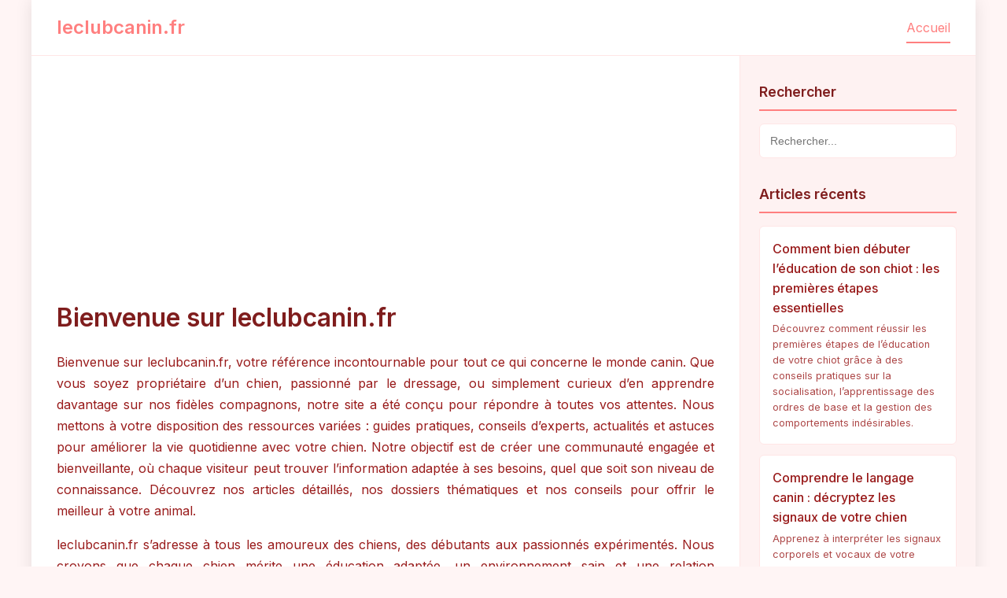

--- FILE ---
content_type: text/html;charset=UTF-8
request_url: https://leclubcanin.fr/
body_size: 10821
content:
<!DOCTYPE html>
<html lang="fr">
<head>
    <meta charset="UTF-8">
    <meta name="viewport" content="width=device-width, initial-scale=1.0">
    <title>leclubcanin.fr</title>

    <!-- Meta tags SEO -->
    <meta name="description" content="Découvrez leclubcanin.fr, votre source d'expertise en Recreation/Pets. Articles, conseils et ressources de qualité.">
    <meta name="keywords" content="Recreation/Pets, leclubcanin.fr">

    <!-- Open Graph / Facebook -->
    <meta property="og:type" content="website">
    <meta property="og:url" content="https://leclubcanin.fr/">
    <meta property="og:title" content="leclubcanin.fr - Votre source d'expertise en Recreation/Pets">
    <meta property="og:description" content="Découvrez leclubcanin.fr, votre source d'expertise en Recreation/Pets. Articles, conseils et ressources de qualité.">
    <meta property="og:image" content="https://ideogram.ai/api/images/ephemeral/D39tVo9BT2aL-tDgGn2YwA.png?exp=1755349649&sig=5996372ddc5a40551e8c7744d7dd2a6bd338cfe90245e265092b5a8fd4c80ff9">

    <!-- Twitter -->
    <meta property="twitter:card" content="summary_large_image">
    <meta property="twitter:url" content="https://leclubcanin.fr/">
    <meta property="twitter:title" content="leclubcanin.fr - Votre source d'expertise en Recreation/Pets">
    <meta property="twitter:description" content="Découvrez leclubcanin.fr, votre source d'expertise en Recreation/Pets. Articles, conseils et ressources de qualité.">
    <meta property="twitter:image" content="https://ideogram.ai/api/images/ephemeral/D39tVo9BT2aL-tDgGn2YwA.png?exp=1755349649&sig=5996372ddc5a40551e8c7744d7dd2a6bd338cfe90245e265092b5a8fd4c80ff9">

    <link href="https://cdnjs.cloudflare.com/ajax/libs/font-awesome/6.0.0/css/all.min.css" rel="stylesheet">
    <style>
        @import url('https://fonts.googleapis.com/css2?family=Inter:wght@300;400;500;600;700&display=swap');

        
    :root {
      --color-primary: #ff7f7f;
      --color-secondary: #ffb3b3;
      --color-accent: #ffe6e6;
      --color-background: #fff5f5;
      --color-surface: #fef2f2;
      --color-text: #7f1d1d;
      --color-text-light: #991b1b;
      --color-border: #ffe6e6;
      --gradient-primary: linear-gradient(135deg, #ff7f7f 0%, #ffb3b3 100%);
    }
  

        * {
            margin: 0;
            padding: 0;
            box-sizing: border-box;
        }

        body {
            font-family: 'Inter', sans-serif;
            line-height: 1.6;
            color: var(--color-text);
            background: var(--color-background);
        }

        .container {
            min-height: 100vh;
            display: grid;
            grid-template-rows: auto 1fr auto;
            grid-template-columns: 1fr 300px;
            grid-template-areas:
                "header header"
                "main sidebar"
                "footer footer";
            max-width: 1200px;
            margin: 0 auto;
            background: white;
            box-shadow: 0 0 20px rgba(0,0,0,0.1);
        }

        /* Header avec couleurs personnalisées */
        header {
            grid-area: header;
            background: white;
            border-bottom: 1px solid var(--color-border);
            padding: 1rem 2rem;
        }

        .header-content {
            display: flex;
            justify-content: space-between;
            align-items: center;
        }

        .logo {
            font-size: 1.5rem;
            font-weight: 600;
            color: var(--color-primary);
        }

        nav ul {
            list-style: none;
            display: flex;
            gap: 2rem;
        }

        nav a {
            color: var(--color-text-light);
            text-decoration: none;
            font-weight: 400;
            padding: 0.5rem 0;
            transition: color 0.3s ease;
            border-bottom: 2px solid transparent;
        }

        nav a:hover,
        nav a.active {
            color: var(--color-primary);
            border-bottom-color: var(--color-primary);
        }

        /* Zone principale */
        main {
            grid-area: main;
            padding: 2rem;
            background: white;
        }

        .content-section {
            display: none;
        }

        .content-section.active {
            display: block;
            animation: fadeIn 0.3s ease-in;
        }

        @keyframes fadeIn {
            from { opacity: 0; }
            to { opacity: 1; }
        }

        .content-section h1 {
            color: var(--color-text);
            margin-bottom: 1.5rem;
            font-size: 2rem;
            font-weight: 600;
            line-height: 1.2;
        }

        .content-section h2 {
            color: var(--color-text-light);
            margin: 2rem 0 1rem 0;
            font-size: 1.3rem;
            font-weight: 500;
        }

        .content-section p {
            margin-bottom: 1rem;
            text-align: justify;
            line-height: 1.7;
            color: var(--color-text-light);
        }

        .content-section img {
            max-width: 100%;
            height: auto;
            border-radius: 8px;
            margin: 1.5rem 0;
            box-shadow: 0 4px 6px rgba(0,0,0,0.1);
        }

        /* Articles avec gradient personnalisé */
        .article-hero {
            width: 100%;
            height: 250px;
            background: var(--gradient-primary);
            border-radius: 8px;
            margin-bottom: 2rem;
            display: flex;
            align-items: center;
            justify-content: center;
            color: white;
            font-size: 1.1rem;
            font-weight: 500;
            text-align: center;
            padding: 2rem;
            background-size: cover;
            background-position: center;
        }

        .article-meta {
            display: flex;
            gap: 1rem;
            margin-bottom: 1.5rem;
            font-size: 0.9rem;
            color: var(--color-text-light);
        }

        .meta-item {
            display: flex;
            align-items: center;
            gap: 0.3rem;
        }

        /* Sidebar avec couleurs personnalisées */
        .sidebar {
            grid-area: sidebar;
            background: var(--color-surface);
            padding: 2rem 1.5rem;
            border-left: 1px solid var(--color-border);
        }

        .sidebar-section {
            margin-bottom: 2rem;
        }

        .sidebar h3 {
            color: var(--color-text);
            margin-bottom: 1rem;
            font-size: 1.1rem;
            font-weight: 600;
            padding-bottom: 0.5rem;
            border-bottom: 2px solid var(--color-primary);
        }

        .sidebar-content {
            font-size: 0.9rem;
            line-height: 1.6;
            color: var(--color-text-light);
        }

        .sidebar-content a {
            color: var(--color-primary);
            text-decoration: none;
        }

        .sidebar-content a:hover {
            text-decoration: underline;
        }

        /* Liste d'articles avec couleurs personnalisées */
        .article-list {
            list-style: none;
        }

        .article-list li {
            margin-bottom: 0.8rem;
        }

        .article-link {
            display: block;
            padding: 1rem;
            background: white;
            color: var(--color-text-light);
            text-decoration: none;
            border-radius: 6px;
            border: 1px solid var(--color-border);
            transition: all 0.2s ease;
        }

        .article-link:hover {
            background: var(--color-accent);
            border-color: var(--color-primary);
        }

        .article-link.active {
            background: var(--color-primary);
            color: white;
            border-color: var(--color-primary);
        }

        .article-title {
            font-weight: 500;
            margin-bottom: 0.3rem;
        }

        .article-excerpt {
            font-size: 0.8rem;
            opacity: 0.8;
        }

        /* Recherche */
        .search-box {
            margin-bottom: 2rem;
        }

        .search-input {
            width: 100%;
            padding: 0.8rem;
            border: 1px solid var(--color-border);
            border-radius: 6px;
            font-size: 0.9rem;
        }

        .search-input:focus {
            outline: none;
            border-color: var(--color-primary);
            box-shadow: 0 0 0 3px var(--color-accent);
        }


        /* Footer */
        footer {
            grid-area: footer;
            background: var(--color-surface);
            border-top: 1px solid var(--color-border);
            padding: 2rem;
            text-align: center;
            color: var(--color-text-light);
            font-size: 0.9rem;
        }

        .footer-content {
            display: flex;
            justify-content: space-between;
            align-items: center;
        }

        .footer-links {
            display: flex;
            gap: 2rem;
        }

        .footer-links a {
            color: var(--color-primary);
            text-decoration: none;
        }

        .footer-links a:hover {
            text-decoration: underline;
        }

        /* Responsive */
        @media (max-width: 768px) {
            .container {
                grid-template-columns: 1fr;
                grid-template-areas:
                    "header"
                    "main"
                    "sidebar"
                    "footer";
            }

            .sidebar {
                border-left: none;
                border-top: 1px solid var(--color-border);
            }
        }
    </style>
</head>
<body>
    <div class="container">
        <!-- Header -->
        <header>
            <div class="header-content">
                <div class="logo">leclubcanin.fr</div>
                <nav>
                    <ul>
                        <li><a href="#home" class="nav-link active" onclick="showSection('home')">Accueil</a></li>
                    </ul>
                </nav>
            </div>
        </header>

        <!-- Contenu principal -->
        <main>
            <!-- Page d'accueil -->
            <section id="home" class="content-section active">
                <div class="article-hero" style="background-image: url('https://ideogram.ai/api/images/ephemeral/D39tVo9BT2aL-tDgGn2YwA.png?exp=1755349649&sig=5996372ddc5a40551e8c7744d7dd2a6bd338cfe90245e265092b5a8fd4c80ff9');">
                </div>

                <h1>Bienvenue sur leclubcanin.fr</h1>
                <p>Bienvenue sur leclubcanin.fr, votre référence incontournable pour tout ce qui concerne le monde canin. Que vous soyez propriétaire d’un chien, passionné par le dressage, ou simplement curieux d’en apprendre davantage sur nos fidèles compagnons, notre site a été conçu pour répondre à toutes vos attentes. Nous mettons à votre disposition des ressources variées : guides pratiques, conseils d’experts, actualités et astuces pour améliorer la vie quotidienne avec votre chien. Notre objectif est de créer une communauté engagée et bienveillante, où chaque visiteur peut trouver l’information adaptée à ses besoins, quel que soit son niveau de connaissance. Découvrez nos articles détaillés, nos dossiers thématiques et nos conseils pour offrir le meilleur à votre animal.</p>
                <p>leclubcanin.fr s’adresse à tous les amoureux des chiens, des débutants aux passionnés expérimentés. Nous croyons que chaque chien mérite une éducation adaptée, un environnement sain et une relation harmonieuse avec son maître. À travers nos contenus, nous souhaitons vous accompagner à chaque étape de la vie de votre compagnon : choix de la race, alimentation, santé, éducation, activités et bien-être. Notre équipe est composée de spécialistes du monde canin, d’éducateurs et de vétérinaires, qui partagent leur savoir-faire et leurs conseils pratiques. Nous mettons un point d’honneur à fournir des informations fiables, actualisées et faciles à mettre en œuvre pour favoriser le bonheur et l’épanouissement de votre chien.</p>

                <h2>Une communauté dédiée aux passionnés du chien</h2>
                <p>Rejoindre leclubcanin.fr, c’est intégrer une véritable communauté d’amateurs et de spécialistes du monde canin. Nous encourageons le partage d’expériences, de conseils et d’astuces pour progresser ensemble dans la connaissance et la compréhension des chiens. Notre plateforme offre un espace d’échange dynamique où chaque membre peut poser ses questions, raconter ses anecdotes ou partager ses réussites. Les discussions sont modérées par des experts afin de garantir la qualité et la pertinence des informations. Nous organisons également des ateliers, des webinaires et des événements en ligne pour tisser des liens entre les membres et favoriser l’apprentissage collaboratif. Que vous soyez propriétaire d’un chiot ou d’un chien âgé, vous trouverez dans notre communauté un soutien, des réponses à vos interrogations et de l’inspiration pour enrichir la relation avec votre animal.</p>

                <h2>Des ressources complètes pour le bien-être canin</h2>
                <p>Sur leclubcanin.fr, nous croyons que l’information de qualité est essentielle pour garantir le bien-être de votre chien. C’est pourquoi nous mettons à votre disposition une vaste bibliothèque de ressources, couvrant tous les aspects de la vie canine : alimentation, santé, éducation, comportement, jeux et activités. Nos articles détaillés sont rédigés par des professionnels et validés par des vétérinaires, assurant ainsi des conseils fiables et adaptés à chaque situation. Nous proposons également des guides pratiques pour faire face aux petits tracas du quotidien et accompagner votre chien à chaque étape de sa vie. Grâce à notre moteur de recherche intuitif et à nos dossiers thématiques, il est facile de trouver l’information dont vous avez besoin, que ce soit pour choisir le bon équipement, comprendre le langage canin ou prévenir les problèmes de santé les plus courants.</p>
            </section>

            <!-- Page À propos -->
            <section id="about" class="content-section">
                <h1>À propos de leclubcanin.fr</h1>

                <div class="article-meta">
                    <div class="meta-item">
                        <i class="fas fa-user"></i>
                        <span>Équipe éditoriale</span>
                    </div>
                    <div class="meta-item">
                        <i class="fas fa-clock"></i>
                        <span>3 min de lecture</span>
                    </div>
                </div>

                <p>leclubcanin.fr est un site dédié à tous ceux qui souhaitent approfondir leurs connaissances sur l’univers du chien. Créé par une équipe de passionnés et de professionnels du monde canin, notre plateforme vise à centraliser les meilleures ressources et à offrir un accompagnement personnalisé à chaque propriétaire ou futur propriétaire de chien. Nous sommes convaincus que la relation homme-chien repose sur la compréhension, le respect et l’éducation bienveillante. Notre site propose des articles, guides, dossiers et actualités rédigés par des experts pour vous aider à prendre soin de votre compagnon, quel que soit son âge ou sa race. Notre approche se veut accessible, pragmatique et centrée sur le bien-être animal.</p>

                <h2>Notre mission et nos objectifs</h2>
                <p>La mission de leclubcanin.fr est de promouvoir le bien-être des chiens et d’accompagner les maîtres dans toutes les étapes de la vie de leur animal. Nous nous donnons pour objectif de fournir des informations claires, complètes et actualisées sur l’éducation, la santé, l’alimentation et les besoins spécifiques des chiens. Nous souhaitons également sensibiliser le grand public à l’importance d’une relation respectueuse et harmonieuse avec l’animal, en valorisant l’éducation positive et l’écoute des besoins du chien. Nos objectifs sont doubles : aider les propriétaires à mieux comprendre leur compagnon pour vivre ensemble en harmonie, et favoriser l’adoption responsable et réfléchie. Nous nous engageons à être une source d’inspiration et de soutien pour tous ceux qui partagent notre amour des chiens.</p>

                <h2>Notre approche et nos méthodes</h2>
                <p>Sur leclubcanin.fr, nous adoptons une approche basée sur l’éducation positive et la compréhension du comportement canin. Nous croyons que chaque chien est unique et mérite une attention particulière, adaptée à son histoire, sa personnalité et ses besoins. Nos contenus s’appuient sur des méthodes éprouvées, validées par des professionnels, privilégiant la bienveillance, la patience et la cohérence. Nous mettons l’accent sur la prévention, l’observation et l’adaptation des conseils à chaque situation. Nos guides pratiques, nos vidéos explicatives et nos fiches techniques sont conçus pour être accessibles à tous, quel que soit le niveau d’expérience du lecteur. Nous encourageons également l’échange au sein de notre communauté, convaincus que le partage d’expériences et de connaissances est la clé d’une meilleure relation avec son chien.</p>
            </section>

            <!-- Mentions légales -->
            <section id="mentions" class="content-section">
                <h1>Mentions légales</h1>

                <h2>Informations légales</h2>
                <p><strong>Raison sociale :</strong> Mathieu Dugué</p>
                <p><strong>Email :</strong> contact@backlink-eldorado.fr</p>

                <h2>Améliorer votre référencement</h2>
                <p>Vous souhaitez améliorer votre TF ? Vous pouvez utiliser Backlink Eldorado :</p>
                <p>https://backlink-eldorado.fr/booster-son-tf</p>
            </section>

            
            <!-- Comment bien débuter l’éducation de son chiot : les premières étapes essentielles -->
            <section id="comment-bien-debuter-leducation-de-son-chiot-les-premieres-e" class="content-section">
                <h1>Comment bien débuter l’éducation de son chiot : les premières étapes essentielles</h1>

                <div class="article-meta">
                    <div class="meta-item">
                        <i class="fas fa-calendar"></i>
                        <span>15/08/2025</span>
                    </div>
                    <div class="meta-item">
                        <i class="fas fa-clock"></i>
                        <span>8 min</span>
                    </div>
                    <div class="meta-item">
                        <i class="fas fa-tag"></i>
                        <span>Éducation canine</span>
                    </div>
                </div>

                <div class="article-hero" style="background-image: linear-gradient(rgba(0,0,0,0.4), rgba(0,0,0,0.4)), url('https://ideogram.ai/api/images/ephemeral/wWgT_uD3TaC17iRcTCxyrA.png?exp=1755349654&sig=01ec081cfb73656db33b9ebba9db369b32ac27bf34d506ec9aca24d6bd667fdc');">
                    Comment bien débuter l’éducation de son chiot : les premières étapes essentielles
                </div>

                <h2>Introduction à l’éducation du chiot</h2><p>L’arrivée d’un chiot à la maison est un moment clé qui marque le début d’une belle aventure. Pour garantir une cohabitation harmonieuse, il est indispensable de poser dès le départ les bases d’une éducation solide. L’éducation du chiot ne se limite pas à l’apprentissage des ordres de base : elle englobe la socialisation, la gestion des comportements et l’instauration de routines saines. Cet article vous guide pas à pas dans les premières étapes essentielles pour bien débuter l’éducation de votre chiot.</p><h2>L’importance de la socialisation précoce</h2><p>La socialisation est une phase cruciale dans la vie du chiot. Exposer votre jeune chien à différents environnements, personnes et animaux lui permet de développer une attitude équilibrée et confiante. Dès les premières semaines, proposez-lui des rencontres positives et variées : promenades en ville, jeux avec d’autres chiens, découverte de nouveaux bruits et objets. Veillez à ce que chaque expérience soit progressive et encadrée, afin de ne pas générer de peur ou de stress excessif.</p><h2>Les bases de l’apprentissage</h2><p>L’éducation du chiot s’articule autour de la constance et de la bienveillance. Apprenez-lui les ordres fondamentaux comme « assis », « couché », « au pied » et « pas bouger » en utilisant des récompenses et un ton positif. Les séances doivent être courtes, ludiques et répétées régulièrement pour maximiser la mémorisation. Soyez patient : chaque chiot progresse à son rythme et il est normal de rencontrer quelques difficultés au début.</p><h2>La gestion des comportements indésirables</h2><p>Un chiot découvre le monde en mordillant, en aboyant ou en testant les limites. Pour canaliser ses comportements, adoptez une attitude cohérente et proposez-lui des alternatives acceptables (jouets à mâcher, exercices de dépense). Ne punissez jamais physiquement votre animal : privilégiez l’ignorance des comportements indésirables et la valorisation du bon comportement. N’hésitez pas à solliciter l’aide d’un éducateur canin si certaines situations vous semblent difficiles à gérer.</p><h2>Établir une routine quotidienne</h2><p>La mise en place d’horaires fixes pour les repas, les sorties et les moments de jeu favorise le sentiment de sécurité chez le chiot. Une routine bien structurée aide à prévenir de nombreux problèmes de comportement et facilite l’acquisition de la propreté. Soyez attentif aux signaux de votre animal et adaptez votre organisation à ses besoins spécifiques.</p><h2>Conclusion</h2><p>L’éducation d’un chiot repose avant tout sur la patience, la constance et la compréhension. En investissant du temps et de l’énergie dès les premiers mois, vous posez les fondations d’une relation harmonieuse et durable avec votre compagnon. N’oubliez pas que chaque progrès, même minime, est une victoire à célébrer !</p>
            </section>
            
            <!-- Comprendre le langage canin : décryptez les signaux de votre chien -->
            <section id="comprendre-le-langage-canin-decryptez-les-signaux-de-votre-c" class="content-section">
                <h1>Comprendre le langage canin : décryptez les signaux de votre chien</h1>

                <div class="article-meta">
                    <div class="meta-item">
                        <i class="fas fa-calendar"></i>
                        <span>15/08/2025</span>
                    </div>
                    <div class="meta-item">
                        <i class="fas fa-clock"></i>
                        <span>8 min</span>
                    </div>
                    <div class="meta-item">
                        <i class="fas fa-tag"></i>
                        <span>Comportement</span>
                    </div>
                </div>

                <div class="article-hero" style="background-image: linear-gradient(rgba(0,0,0,0.4), rgba(0,0,0,0.4)), url('https://ideogram.ai/api/images/ephemeral/VcYXWghmSUacYk1QndYy3w.png?exp=1755349654&sig=f4060b9c321e0b695a57cc0b8203dd409cf39d26e5f8540acc181ba605f96b20');">
                    Comprendre le langage canin : décryptez les signaux de votre chien
                </div>

                <h2>Introduction au langage canin</h2><p>Les chiens communiquent principalement à travers leur langage corporel. Savoir interpréter les signaux qu’ils envoient permet d’améliorer la relation maître-chien et de prévenir les malentendus. Cet article vous aide à décrypter les principaux codes du langage canin pour mieux comprendre votre compagnon au quotidien.</p><h2>Les postures corporelles</h2><p>Un chien exprime beaucoup d’informations à travers sa posture. Un corps détendu, une queue qui remue doucement ou une bouche entrouverte sont des signes de détente et de bien-être. À l’inverse, un chien raide, la queue basse ou le dos voûté peut manifester de l’inquiétude ou de la peur. Apprendre à reconnaître ces signaux vous aidera à réagir de manière appropriée dans chaque situation.</p><h2>Les expressions faciales et vocalisations</h2><p>Les oreilles, les yeux et la bouche contribuent aussi à la communication canine. Des oreilles dressées et des yeux écarquillés peuvent indiquer la curiosité ou l’alerte. Les grognements, aboiements ou gémissements complètent ce langage et permettent d’exprimer des émotions variées comme la joie, la frustration ou l’inconfort. Observer attentivement ces indices est essentiel pour éviter les incompréhensions.</p><h2>Les signaux d’apaisement</h2><p>Pour désamorcer un conflit ou exprimer une gêne, les chiens utilisent des signaux dits d’apaisement : se lécher les babines, détourner le regard, bâiller ou s’asseoir. Ces comportements sont des invitations à la détente et montrent que le chien ne souhaite pas l’affrontement. Respecter ces signaux et accorder de l’espace à votre animal est fondamental pour préserver son bien-être.</p><h2>Les comportements à surveiller</h2><p>Certaines attitudes peuvent alerter sur un malaise ou un problème de santé : chien qui se gratte excessivement, qui se met en retrait ou qui change brutalement de comportement. Si vous observez ce type de signaux, une consultation vétérinaire ou un conseil auprès d’un éducateur s’impose. Mieux comprendre le langage canin, c’est aussi savoir repérer les situations qui nécessitent une attention particulière.</p><h2>Conclusion</h2><p>Décoder le langage de votre chien est la clé d’une relation équilibrée et respectueuse. En affinant votre observation et en adoptant une attitude empathique, vous renforcerez la confiance et la complicité avec votre compagnon. N’hésitez pas à approfondir vos connaissances grâce à nos ressources dédiées à la communication canine.</p>
            </section>
            
            <!-- Santé canine : les gestes essentiels pour le bien-être de votre chien -->
            <section id="sante-canine-les-gestes-essentiels-pour-le-bien-etre-de-votr" class="content-section">
                <h1>Santé canine : les gestes essentiels pour le bien-être de votre chien</h1>

                <div class="article-meta">
                    <div class="meta-item">
                        <i class="fas fa-calendar"></i>
                        <span>15/08/2025</span>
                    </div>
                    <div class="meta-item">
                        <i class="fas fa-clock"></i>
                        <span>8 min</span>
                    </div>
                    <div class="meta-item">
                        <i class="fas fa-tag"></i>
                        <span>Santé canine</span>
                    </div>
                </div>

                <div class="article-hero" style="background-image: linear-gradient(rgba(0,0,0,0.4), rgba(0,0,0,0.4)), url('https://ideogram.ai/api/images/ephemeral/Dem19RDpR0aERefOvhvg_w.png?exp=1755349653&sig=bd61ec758106db4f5fcff4b60a1182b5d14e6a397e37f0cd48ea2f30fbd23930');">
                    Santé canine : les gestes essentiels pour le bien-être de votre chien
                </div>

                <h2>Introduction à la santé canine</h2><p>Prendre soin de la santé de son chien est une responsabilité majeure pour chaque propriétaire. Une attention régulière à sa condition physique, à son alimentation et à son hygiène permet de prévenir de nombreuses maladies et d’assurer une vie longue et épanouie à votre compagnon. Cet article détaille les gestes essentiels à adopter pour le bien-être de votre chien.</p><h2>L’alimentation équilibrée</h2><p>Un chien en bonne santé commence par une alimentation adaptée à son âge, sa taille et son niveau d’activité. Privilégiez des aliments de qualité, riches en nutriments essentiels, et évitez les excès de friandises ou d’aliments inadaptés. Pensez à adapter les portions en fonction de l’évolution du poids et de l’activité de votre chien pour prévenir l’obésité et ses conséquences.</p><h2>L’activité physique et la stimulation mentale</h2><p>Les chiens ont besoin d’exercice quotidien pour rester en forme et éviter l’ennui. Promenades, jeux, sports canins ou exercices d’obéissance : variez les activités pour stimuler à la fois le corps et l’esprit de votre animal. Une routine d’activité adaptée contribue à son équilibre émotionnel et prévient les troubles du comportement.</p><h2>L’hygiène et les soins réguliers</h2><p>Brosser régulièrement votre chien, contrôler ses oreilles, ses dents et ses griffes font partie des gestes à intégrer dans la routine. Un contrôle vétérinaire annuel est recommandé pour dépister d’éventuels problèmes de santé. N’oubliez pas non plus la vaccination, la vermifugation et la protection contre les parasites externes.</p><h2>Surveiller les signes de malaise</h2><p>Changements d’appétit, fatigue inhabituelle, démangeaisons ou douleurs doivent toujours alerter. Observer attentivement le comportement et l’état général de votre chien permet d’agir rapidement en cas de problème. Consultez un vétérinaire en cas de doute ou de modification persistante.</p><h2>Conclusion</h2><p>Assurer la santé de son chien repose sur des gestes simples mais essentiels. En adoptant une approche préventive et attentive, vous offrez à votre compagnon toutes les chances de vivre heureux et en pleine forme. Consultez notre site pour découvrir des conseils vétérinaires adaptés à chaque situation.</p>
            </section>
            
        </main>

        <!-- Sidebar -->
        <aside class="sidebar">
            <!-- Recherche -->
            <div class="sidebar-section">
                <h3>Rechercher</h3>
                <div class="search-box">
                    <input type="text" class="search-input" placeholder="Rechercher...">
                </div>
            </div>

            <!-- Articles récents -->
            <div class="sidebar-section">
                <h3>Articles récents</h3>
                <ul class="article-list">
                    
                    <li>
                        <a href="#comment-bien-debuter-leducation-de-son-chiot-les-premieres-e" class="article-link" onclick="showSection('comment-bien-debuter-leducation-de-son-chiot-les-premieres-e')">
                            <div class="article-title">Comment bien débuter l’éducation de son chiot : les premières étapes essentielles</div>
                            <div class="article-excerpt">Découvrez comment réussir les premières étapes de l’éducation de votre chiot grâce à des conseils pratiques sur la socialisation, l’apprentissage des ordres de base et la gestion des comportements indésirables.</div>
                        </a>
                    </li>
                    
                    <li>
                        <a href="#comprendre-le-langage-canin-decryptez-les-signaux-de-votre-c" class="article-link" onclick="showSection('comprendre-le-langage-canin-decryptez-les-signaux-de-votre-c')">
                            <div class="article-title">Comprendre le langage canin : décryptez les signaux de votre chien</div>
                            <div class="article-excerpt">Apprenez à interpréter les signaux corporels et vocaux de votre chien pour mieux comprendre ses besoins, prévenir les conflits et renforcer votre complicité au quotidien.</div>
                        </a>
                    </li>
                    
                    <li>
                        <a href="#sante-canine-les-gestes-essentiels-pour-le-bien-etre-de-votr" class="article-link" onclick="showSection('sante-canine-les-gestes-essentiels-pour-le-bien-etre-de-votr')">
                            <div class="article-title">Santé canine : les gestes essentiels pour le bien-être de votre chien</div>
                            <div class="article-excerpt">Découvrez les gestes essentiels pour préserver la santé et le bien-être de votre chien : alimentation, exercice, soins quotidiens et prévention des maladies.</div>
                        </a>
                    </li>
                    
                </ul>
            </div>

            <!-- Le réseau -->
            <div class="sidebar-section">
                <h3>Le réseau de leclubcanin.fr</h3>
                <div class="sidebar-content">
                    <p>Dans ce contexte, il convient également de mentionner l’importance des structures dédiées au bien-être animal, telles que <a href="https://refuge-esperance.fr" title="refuge-esperance.fr">refuge-esperance.fr</a>, qui jouent un rôle crucial dans la protection et la réhabilitation des animaux abandonnés. En complément de ces actions, il est essentiel d’explorer les différentes initiatives favorisant leur réinsertion, ce dont nous allons maintenant détailler les principaux enjeux. Dans la même lignée, il convient également de mentionner l’importance de proposer des accessoires adaptés pour stimuler le bien-être animal. En complément, le site <a href="https://jouets-pour-animaux.fr" title="jouets-pour-animaux.fr">jouets-pour-animaux.fr</a> offre une sélection variée et de qualité qui permet d’allier divertissement et développement des capacités physiques et mentales. Cela nous amène à considérer d’autres aspects essentiels de l’équipement animalier. Dans la même lignée de la sensibilisation à la protection animale, il convient également de mentionner l’importance des plateformes dédiées à la prévention et au signalement des animaux disparus. En effet, <a href="https://sos-animaux-perdus.fr" title="sos-animaux-perdus.fr">sos-animaux-perdus.fr</a> constitue une ressource précieuse pour mobiliser rapidement la communauté et maximiser les chances de retrouvailles. Cela nous amène à considérer les autres outils et initiatives qui renforcent cet engagement collectif. Dans ce contexte, il convient également de mentionner l’importance de sélectionner une structure adaptée pour le bien-être de vos compagnons, ce que propose notamment <a href="https://pension-4pattes.fr" title="pension-4pattes.fr">pension-4pattes.fr</a>, reconnue pour ses services personnalisés et son cadre sécurisé. Pour approfondir ce point, il est essentiel de considérer les critères qui garantissent une prise en charge optimale, sur lesquels nous allons revenir.</p>
                </div>
            </div>

            <!-- Section personnalisable -->
            <div class="sidebar-section">
                <h3>Ressources Recreation/Pets</h3>
                <div class="sidebar-content">
                    <p>Explorez nos ressources spécialisées et nos outils dédiés au domaine Recreation/Pets pour approfondir vos connaissances et optimiser vos performances.</p>
                </div>
            </div>
        </aside>

        <!-- Footer -->
        <footer>
            <div class="footer-content">
                <div>&copy; 2025 leclubcanin.fr. Tous droits réservés.</div>
                <div class="footer-links">
                    <a href="#mentions" onclick="showSection('mentions')">Mentions légales</a>
                    <a href="#about" onclick="showSection('about')">À propos</a>
                    <a href="#home" onclick="showSection('home')">Accueil</a>
                </div>
            </div>
        </footer>
    </div>

    <script>
        function showSection(sectionId) {
            // Masquer toutes les sections
            const sections = document.querySelectorAll('.content-section');
            sections.forEach(section => {
                section.classList.remove('active');
            });

            // Afficher la section demandée
            const targetSection = document.getElementById(sectionId);
            if (targetSection) {
                targetSection.classList.add('active');
                // Scroll vers le haut
                window.scrollTo({ top: 0, behavior: 'smooth' });
            }

            // Mettre à jour les liens actifs dans la navigation
            const navLinks = document.querySelectorAll('.nav-link');
            navLinks.forEach(link => {
                link.classList.remove('active');
            });

            const activeNavLink = document.querySelector(`.nav-link[href="#${sectionId}"]`);
            if (activeNavLink) {
                activeNavLink.classList.add('active');
            }

            // Mettre à jour les liens actifs dans la sidebar
            const articleLinks = document.querySelectorAll('.article-link');
            articleLinks.forEach(link => {
                link.classList.remove('active');
            });

            const activeArticleLink = document.querySelector(`.article-link[href="#${sectionId}"]`);
            if (activeArticleLink) {
                activeArticleLink.classList.add('active');
            }

            // Mettre à jour l'URL
            history.replaceState(null, null, `#${sectionId}`);
        }

        // Gérer la navigation via l'URL
        window.addEventListener('load', function() {
            const hash = window.location.hash.substring(1);
            if (hash) {
                showSection(hash);
            }
        });

        // Gérer le bouton retour du navigateur
        window.addEventListener('hashchange', function() {
            const hash = window.location.hash.substring(1);
            if (hash) {
                showSection(hash);
            } else {
                showSection('home');
            }
        });

        // Fonction de recherche simple
        document.querySelector('.search-input').addEventListener('input', function(e) {
            const searchTerm = e.target.value.toLowerCase();
            const articleLinks = document.querySelectorAll('.article-link');

            articleLinks.forEach(link => {
                const title = link.querySelector('.article-title').textContent.toLowerCase();
                const excerpt = link.querySelector('.article-excerpt').textContent.toLowerCase();

                if (title.includes(searchTerm) || excerpt.includes(searchTerm)) {
                    link.style.display = 'block';
                } else {
                    link.style.display = searchTerm === '' ? 'block' : 'none';
                }
            });
        });
    </script>
<script defer src="https://static.cloudflareinsights.com/beacon.min.js/vcd15cbe7772f49c399c6a5babf22c1241717689176015" integrity="sha512-ZpsOmlRQV6y907TI0dKBHq9Md29nnaEIPlkf84rnaERnq6zvWvPUqr2ft8M1aS28oN72PdrCzSjY4U6VaAw1EQ==" data-cf-beacon='{"version":"2024.11.0","token":"0c8e9f55b43e4048b7ec0114eaf65025","r":1,"server_timing":{"name":{"cfCacheStatus":true,"cfEdge":true,"cfExtPri":true,"cfL4":true,"cfOrigin":true,"cfSpeedBrain":true},"location_startswith":null}}' crossorigin="anonymous"></script>
</body>
</html>

--- FILE ---
content_type: text/html;charset=UTF-8
request_url: https://leclubcanin.fr/url('https://fonts.googleapis.com/css2?family=Inter:wght@300
body_size: 10300
content:
<!DOCTYPE html>
<html lang="fr">
<head>
    <meta charset="UTF-8">
    <meta name="viewport" content="width=device-width, initial-scale=1.0">
    <title>leclubcanin.fr</title>

    <!-- Meta tags SEO -->
    <meta name="description" content="Découvrez leclubcanin.fr, votre source d'expertise en Recreation/Pets. Articles, conseils et ressources de qualité.">
    <meta name="keywords" content="Recreation/Pets, leclubcanin.fr">

    <!-- Open Graph / Facebook -->
    <meta property="og:type" content="website">
    <meta property="og:url" content="https://leclubcanin.fr/">
    <meta property="og:title" content="leclubcanin.fr - Votre source d'expertise en Recreation/Pets">
    <meta property="og:description" content="Découvrez leclubcanin.fr, votre source d'expertise en Recreation/Pets. Articles, conseils et ressources de qualité.">
    <meta property="og:image" content="https://ideogram.ai/api/images/ephemeral/D39tVo9BT2aL-tDgGn2YwA.png?exp=1755349649&sig=5996372ddc5a40551e8c7744d7dd2a6bd338cfe90245e265092b5a8fd4c80ff9">

    <!-- Twitter -->
    <meta property="twitter:card" content="summary_large_image">
    <meta property="twitter:url" content="https://leclubcanin.fr/">
    <meta property="twitter:title" content="leclubcanin.fr - Votre source d'expertise en Recreation/Pets">
    <meta property="twitter:description" content="Découvrez leclubcanin.fr, votre source d'expertise en Recreation/Pets. Articles, conseils et ressources de qualité.">
    <meta property="twitter:image" content="https://ideogram.ai/api/images/ephemeral/D39tVo9BT2aL-tDgGn2YwA.png?exp=1755349649&sig=5996372ddc5a40551e8c7744d7dd2a6bd338cfe90245e265092b5a8fd4c80ff9">

    <link href="https://cdnjs.cloudflare.com/ajax/libs/font-awesome/6.0.0/css/all.min.css" rel="stylesheet">
    <style>
        @import url('https://fonts.googleapis.com/css2?family=Inter:wght@300;400;500;600;700&display=swap');

        
    :root {
      --color-primary: #ff7f7f;
      --color-secondary: #ffb3b3;
      --color-accent: #ffe6e6;
      --color-background: #fff5f5;
      --color-surface: #fef2f2;
      --color-text: #7f1d1d;
      --color-text-light: #991b1b;
      --color-border: #ffe6e6;
      --gradient-primary: linear-gradient(135deg, #ff7f7f 0%, #ffb3b3 100%);
    }
  

        * {
            margin: 0;
            padding: 0;
            box-sizing: border-box;
        }

        body {
            font-family: 'Inter', sans-serif;
            line-height: 1.6;
            color: var(--color-text);
            background: var(--color-background);
        }

        .container {
            min-height: 100vh;
            display: grid;
            grid-template-rows: auto 1fr auto;
            grid-template-columns: 1fr 300px;
            grid-template-areas:
                "header header"
                "main sidebar"
                "footer footer";
            max-width: 1200px;
            margin: 0 auto;
            background: white;
            box-shadow: 0 0 20px rgba(0,0,0,0.1);
        }

        /* Header avec couleurs personnalisées */
        header {
            grid-area: header;
            background: white;
            border-bottom: 1px solid var(--color-border);
            padding: 1rem 2rem;
        }

        .header-content {
            display: flex;
            justify-content: space-between;
            align-items: center;
        }

        .logo {
            font-size: 1.5rem;
            font-weight: 600;
            color: var(--color-primary);
        }

        nav ul {
            list-style: none;
            display: flex;
            gap: 2rem;
        }

        nav a {
            color: var(--color-text-light);
            text-decoration: none;
            font-weight: 400;
            padding: 0.5rem 0;
            transition: color 0.3s ease;
            border-bottom: 2px solid transparent;
        }

        nav a:hover,
        nav a.active {
            color: var(--color-primary);
            border-bottom-color: var(--color-primary);
        }

        /* Zone principale */
        main {
            grid-area: main;
            padding: 2rem;
            background: white;
        }

        .content-section {
            display: none;
        }

        .content-section.active {
            display: block;
            animation: fadeIn 0.3s ease-in;
        }

        @keyframes fadeIn {
            from { opacity: 0; }
            to { opacity: 1; }
        }

        .content-section h1 {
            color: var(--color-text);
            margin-bottom: 1.5rem;
            font-size: 2rem;
            font-weight: 600;
            line-height: 1.2;
        }

        .content-section h2 {
            color: var(--color-text-light);
            margin: 2rem 0 1rem 0;
            font-size: 1.3rem;
            font-weight: 500;
        }

        .content-section p {
            margin-bottom: 1rem;
            text-align: justify;
            line-height: 1.7;
            color: var(--color-text-light);
        }

        .content-section img {
            max-width: 100%;
            height: auto;
            border-radius: 8px;
            margin: 1.5rem 0;
            box-shadow: 0 4px 6px rgba(0,0,0,0.1);
        }

        /* Articles avec gradient personnalisé */
        .article-hero {
            width: 100%;
            height: 250px;
            background: var(--gradient-primary);
            border-radius: 8px;
            margin-bottom: 2rem;
            display: flex;
            align-items: center;
            justify-content: center;
            color: white;
            font-size: 1.1rem;
            font-weight: 500;
            text-align: center;
            padding: 2rem;
            background-size: cover;
            background-position: center;
        }

        .article-meta {
            display: flex;
            gap: 1rem;
            margin-bottom: 1.5rem;
            font-size: 0.9rem;
            color: var(--color-text-light);
        }

        .meta-item {
            display: flex;
            align-items: center;
            gap: 0.3rem;
        }

        /* Sidebar avec couleurs personnalisées */
        .sidebar {
            grid-area: sidebar;
            background: var(--color-surface);
            padding: 2rem 1.5rem;
            border-left: 1px solid var(--color-border);
        }

        .sidebar-section {
            margin-bottom: 2rem;
        }

        .sidebar h3 {
            color: var(--color-text);
            margin-bottom: 1rem;
            font-size: 1.1rem;
            font-weight: 600;
            padding-bottom: 0.5rem;
            border-bottom: 2px solid var(--color-primary);
        }

        .sidebar-content {
            font-size: 0.9rem;
            line-height: 1.6;
            color: var(--color-text-light);
        }

        .sidebar-content a {
            color: var(--color-primary);
            text-decoration: none;
        }

        .sidebar-content a:hover {
            text-decoration: underline;
        }

        /* Liste d'articles avec couleurs personnalisées */
        .article-list {
            list-style: none;
        }

        .article-list li {
            margin-bottom: 0.8rem;
        }

        .article-link {
            display: block;
            padding: 1rem;
            background: white;
            color: var(--color-text-light);
            text-decoration: none;
            border-radius: 6px;
            border: 1px solid var(--color-border);
            transition: all 0.2s ease;
        }

        .article-link:hover {
            background: var(--color-accent);
            border-color: var(--color-primary);
        }

        .article-link.active {
            background: var(--color-primary);
            color: white;
            border-color: var(--color-primary);
        }

        .article-title {
            font-weight: 500;
            margin-bottom: 0.3rem;
        }

        .article-excerpt {
            font-size: 0.8rem;
            opacity: 0.8;
        }

        /* Recherche */
        .search-box {
            margin-bottom: 2rem;
        }

        .search-input {
            width: 100%;
            padding: 0.8rem;
            border: 1px solid var(--color-border);
            border-radius: 6px;
            font-size: 0.9rem;
        }

        .search-input:focus {
            outline: none;
            border-color: var(--color-primary);
            box-shadow: 0 0 0 3px var(--color-accent);
        }


        /* Footer */
        footer {
            grid-area: footer;
            background: var(--color-surface);
            border-top: 1px solid var(--color-border);
            padding: 2rem;
            text-align: center;
            color: var(--color-text-light);
            font-size: 0.9rem;
        }

        .footer-content {
            display: flex;
            justify-content: space-between;
            align-items: center;
        }

        .footer-links {
            display: flex;
            gap: 2rem;
        }

        .footer-links a {
            color: var(--color-primary);
            text-decoration: none;
        }

        .footer-links a:hover {
            text-decoration: underline;
        }

        /* Responsive */
        @media (max-width: 768px) {
            .container {
                grid-template-columns: 1fr;
                grid-template-areas:
                    "header"
                    "main"
                    "sidebar"
                    "footer";
            }

            .sidebar {
                border-left: none;
                border-top: 1px solid var(--color-border);
            }
        }
    </style>
</head>
<body>
    <div class="container">
        <!-- Header -->
        <header>
            <div class="header-content">
                <div class="logo">leclubcanin.fr</div>
                <nav>
                    <ul>
                        <li><a href="#home" class="nav-link active" onclick="showSection('home')">Accueil</a></li>
                    </ul>
                </nav>
            </div>
        </header>

        <!-- Contenu principal -->
        <main>
            <!-- Page d'accueil -->
            <section id="home" class="content-section active">
                <div class="article-hero" style="background-image: url('https://ideogram.ai/api/images/ephemeral/D39tVo9BT2aL-tDgGn2YwA.png?exp=1755349649&sig=5996372ddc5a40551e8c7744d7dd2a6bd338cfe90245e265092b5a8fd4c80ff9');">
                </div>

                <h1>Bienvenue sur leclubcanin.fr</h1>
                <p>Bienvenue sur leclubcanin.fr, votre référence incontournable pour tout ce qui concerne le monde canin. Que vous soyez propriétaire d’un chien, passionné par le dressage, ou simplement curieux d’en apprendre davantage sur nos fidèles compagnons, notre site a été conçu pour répondre à toutes vos attentes. Nous mettons à votre disposition des ressources variées : guides pratiques, conseils d’experts, actualités et astuces pour améliorer la vie quotidienne avec votre chien. Notre objectif est de créer une communauté engagée et bienveillante, où chaque visiteur peut trouver l’information adaptée à ses besoins, quel que soit son niveau de connaissance. Découvrez nos articles détaillés, nos dossiers thématiques et nos conseils pour offrir le meilleur à votre animal.</p>
                <p>leclubcanin.fr s’adresse à tous les amoureux des chiens, des débutants aux passionnés expérimentés. Nous croyons que chaque chien mérite une éducation adaptée, un environnement sain et une relation harmonieuse avec son maître. À travers nos contenus, nous souhaitons vous accompagner à chaque étape de la vie de votre compagnon : choix de la race, alimentation, santé, éducation, activités et bien-être. Notre équipe est composée de spécialistes du monde canin, d’éducateurs et de vétérinaires, qui partagent leur savoir-faire et leurs conseils pratiques. Nous mettons un point d’honneur à fournir des informations fiables, actualisées et faciles à mettre en œuvre pour favoriser le bonheur et l’épanouissement de votre chien.</p>

                <h2>Une communauté dédiée aux passionnés du chien</h2>
                <p>Rejoindre leclubcanin.fr, c’est intégrer une véritable communauté d’amateurs et de spécialistes du monde canin. Nous encourageons le partage d’expériences, de conseils et d’astuces pour progresser ensemble dans la connaissance et la compréhension des chiens. Notre plateforme offre un espace d’échange dynamique où chaque membre peut poser ses questions, raconter ses anecdotes ou partager ses réussites. Les discussions sont modérées par des experts afin de garantir la qualité et la pertinence des informations. Nous organisons également des ateliers, des webinaires et des événements en ligne pour tisser des liens entre les membres et favoriser l’apprentissage collaboratif. Que vous soyez propriétaire d’un chiot ou d’un chien âgé, vous trouverez dans notre communauté un soutien, des réponses à vos interrogations et de l’inspiration pour enrichir la relation avec votre animal.</p>

                <h2>Des ressources complètes pour le bien-être canin</h2>
                <p>Sur leclubcanin.fr, nous croyons que l’information de qualité est essentielle pour garantir le bien-être de votre chien. C’est pourquoi nous mettons à votre disposition une vaste bibliothèque de ressources, couvrant tous les aspects de la vie canine : alimentation, santé, éducation, comportement, jeux et activités. Nos articles détaillés sont rédigés par des professionnels et validés par des vétérinaires, assurant ainsi des conseils fiables et adaptés à chaque situation. Nous proposons également des guides pratiques pour faire face aux petits tracas du quotidien et accompagner votre chien à chaque étape de sa vie. Grâce à notre moteur de recherche intuitif et à nos dossiers thématiques, il est facile de trouver l’information dont vous avez besoin, que ce soit pour choisir le bon équipement, comprendre le langage canin ou prévenir les problèmes de santé les plus courants.</p>
            </section>

            <!-- Page À propos -->
            <section id="about" class="content-section">
                <h1>À propos de leclubcanin.fr</h1>

                <div class="article-meta">
                    <div class="meta-item">
                        <i class="fas fa-user"></i>
                        <span>Équipe éditoriale</span>
                    </div>
                    <div class="meta-item">
                        <i class="fas fa-clock"></i>
                        <span>3 min de lecture</span>
                    </div>
                </div>

                <p>leclubcanin.fr est un site dédié à tous ceux qui souhaitent approfondir leurs connaissances sur l’univers du chien. Créé par une équipe de passionnés et de professionnels du monde canin, notre plateforme vise à centraliser les meilleures ressources et à offrir un accompagnement personnalisé à chaque propriétaire ou futur propriétaire de chien. Nous sommes convaincus que la relation homme-chien repose sur la compréhension, le respect et l’éducation bienveillante. Notre site propose des articles, guides, dossiers et actualités rédigés par des experts pour vous aider à prendre soin de votre compagnon, quel que soit son âge ou sa race. Notre approche se veut accessible, pragmatique et centrée sur le bien-être animal.</p>

                <h2>Notre mission et nos objectifs</h2>
                <p>La mission de leclubcanin.fr est de promouvoir le bien-être des chiens et d’accompagner les maîtres dans toutes les étapes de la vie de leur animal. Nous nous donnons pour objectif de fournir des informations claires, complètes et actualisées sur l’éducation, la santé, l’alimentation et les besoins spécifiques des chiens. Nous souhaitons également sensibiliser le grand public à l’importance d’une relation respectueuse et harmonieuse avec l’animal, en valorisant l’éducation positive et l’écoute des besoins du chien. Nos objectifs sont doubles : aider les propriétaires à mieux comprendre leur compagnon pour vivre ensemble en harmonie, et favoriser l’adoption responsable et réfléchie. Nous nous engageons à être une source d’inspiration et de soutien pour tous ceux qui partagent notre amour des chiens.</p>

                <h2>Notre approche et nos méthodes</h2>
                <p>Sur leclubcanin.fr, nous adoptons une approche basée sur l’éducation positive et la compréhension du comportement canin. Nous croyons que chaque chien est unique et mérite une attention particulière, adaptée à son histoire, sa personnalité et ses besoins. Nos contenus s’appuient sur des méthodes éprouvées, validées par des professionnels, privilégiant la bienveillance, la patience et la cohérence. Nous mettons l’accent sur la prévention, l’observation et l’adaptation des conseils à chaque situation. Nos guides pratiques, nos vidéos explicatives et nos fiches techniques sont conçus pour être accessibles à tous, quel que soit le niveau d’expérience du lecteur. Nous encourageons également l’échange au sein de notre communauté, convaincus que le partage d’expériences et de connaissances est la clé d’une meilleure relation avec son chien.</p>
            </section>

            <!-- Mentions légales -->
            <section id="mentions" class="content-section">
                <h1>Mentions légales</h1>

                <h2>Informations légales</h2>
                <p><strong>Raison sociale :</strong> Mathieu Dugué</p>
                <p><strong>Email :</strong> contact@backlink-eldorado.fr</p>

                <h2>Améliorer votre référencement</h2>
                <p>Vous souhaitez améliorer votre TF ? Vous pouvez utiliser Backlink Eldorado :</p>
                <p>https://backlink-eldorado.fr/booster-son-tf</p>
            </section>

            
            <!-- Comment bien débuter l’éducation de son chiot : les premières étapes essentielles -->
            <section id="comment-bien-debuter-leducation-de-son-chiot-les-premieres-e" class="content-section">
                <h1>Comment bien débuter l’éducation de son chiot : les premières étapes essentielles</h1>

                <div class="article-meta">
                    <div class="meta-item">
                        <i class="fas fa-calendar"></i>
                        <span>15/08/2025</span>
                    </div>
                    <div class="meta-item">
                        <i class="fas fa-clock"></i>
                        <span>8 min</span>
                    </div>
                    <div class="meta-item">
                        <i class="fas fa-tag"></i>
                        <span>Éducation canine</span>
                    </div>
                </div>

                <div class="article-hero" style="background-image: linear-gradient(rgba(0,0,0,0.4), rgba(0,0,0,0.4)), url('https://ideogram.ai/api/images/ephemeral/wWgT_uD3TaC17iRcTCxyrA.png?exp=1755349654&sig=01ec081cfb73656db33b9ebba9db369b32ac27bf34d506ec9aca24d6bd667fdc');">
                    Comment bien débuter l’éducation de son chiot : les premières étapes essentielles
                </div>

                <h2>Introduction à l’éducation du chiot</h2><p>L’arrivée d’un chiot à la maison est un moment clé qui marque le début d’une belle aventure. Pour garantir une cohabitation harmonieuse, il est indispensable de poser dès le départ les bases d’une éducation solide. L’éducation du chiot ne se limite pas à l’apprentissage des ordres de base : elle englobe la socialisation, la gestion des comportements et l’instauration de routines saines. Cet article vous guide pas à pas dans les premières étapes essentielles pour bien débuter l’éducation de votre chiot.</p><h2>L’importance de la socialisation précoce</h2><p>La socialisation est une phase cruciale dans la vie du chiot. Exposer votre jeune chien à différents environnements, personnes et animaux lui permet de développer une attitude équilibrée et confiante. Dès les premières semaines, proposez-lui des rencontres positives et variées : promenades en ville, jeux avec d’autres chiens, découverte de nouveaux bruits et objets. Veillez à ce que chaque expérience soit progressive et encadrée, afin de ne pas générer de peur ou de stress excessif.</p><h2>Les bases de l’apprentissage</h2><p>L’éducation du chiot s’articule autour de la constance et de la bienveillance. Apprenez-lui les ordres fondamentaux comme « assis », « couché », « au pied » et « pas bouger » en utilisant des récompenses et un ton positif. Les séances doivent être courtes, ludiques et répétées régulièrement pour maximiser la mémorisation. Soyez patient : chaque chiot progresse à son rythme et il est normal de rencontrer quelques difficultés au début.</p><h2>La gestion des comportements indésirables</h2><p>Un chiot découvre le monde en mordillant, en aboyant ou en testant les limites. Pour canaliser ses comportements, adoptez une attitude cohérente et proposez-lui des alternatives acceptables (jouets à mâcher, exercices de dépense). Ne punissez jamais physiquement votre animal : privilégiez l’ignorance des comportements indésirables et la valorisation du bon comportement. N’hésitez pas à solliciter l’aide d’un éducateur canin si certaines situations vous semblent difficiles à gérer.</p><h2>Établir une routine quotidienne</h2><p>La mise en place d’horaires fixes pour les repas, les sorties et les moments de jeu favorise le sentiment de sécurité chez le chiot. Une routine bien structurée aide à prévenir de nombreux problèmes de comportement et facilite l’acquisition de la propreté. Soyez attentif aux signaux de votre animal et adaptez votre organisation à ses besoins spécifiques.</p><h2>Conclusion</h2><p>L’éducation d’un chiot repose avant tout sur la patience, la constance et la compréhension. En investissant du temps et de l’énergie dès les premiers mois, vous posez les fondations d’une relation harmonieuse et durable avec votre compagnon. N’oubliez pas que chaque progrès, même minime, est une victoire à célébrer !</p>
            </section>
            
            <!-- Comprendre le langage canin : décryptez les signaux de votre chien -->
            <section id="comprendre-le-langage-canin-decryptez-les-signaux-de-votre-c" class="content-section">
                <h1>Comprendre le langage canin : décryptez les signaux de votre chien</h1>

                <div class="article-meta">
                    <div class="meta-item">
                        <i class="fas fa-calendar"></i>
                        <span>15/08/2025</span>
                    </div>
                    <div class="meta-item">
                        <i class="fas fa-clock"></i>
                        <span>8 min</span>
                    </div>
                    <div class="meta-item">
                        <i class="fas fa-tag"></i>
                        <span>Comportement</span>
                    </div>
                </div>

                <div class="article-hero" style="background-image: linear-gradient(rgba(0,0,0,0.4), rgba(0,0,0,0.4)), url('https://ideogram.ai/api/images/ephemeral/VcYXWghmSUacYk1QndYy3w.png?exp=1755349654&sig=f4060b9c321e0b695a57cc0b8203dd409cf39d26e5f8540acc181ba605f96b20');">
                    Comprendre le langage canin : décryptez les signaux de votre chien
                </div>

                <h2>Introduction au langage canin</h2><p>Les chiens communiquent principalement à travers leur langage corporel. Savoir interpréter les signaux qu’ils envoient permet d’améliorer la relation maître-chien et de prévenir les malentendus. Cet article vous aide à décrypter les principaux codes du langage canin pour mieux comprendre votre compagnon au quotidien.</p><h2>Les postures corporelles</h2><p>Un chien exprime beaucoup d’informations à travers sa posture. Un corps détendu, une queue qui remue doucement ou une bouche entrouverte sont des signes de détente et de bien-être. À l’inverse, un chien raide, la queue basse ou le dos voûté peut manifester de l’inquiétude ou de la peur. Apprendre à reconnaître ces signaux vous aidera à réagir de manière appropriée dans chaque situation.</p><h2>Les expressions faciales et vocalisations</h2><p>Les oreilles, les yeux et la bouche contribuent aussi à la communication canine. Des oreilles dressées et des yeux écarquillés peuvent indiquer la curiosité ou l’alerte. Les grognements, aboiements ou gémissements complètent ce langage et permettent d’exprimer des émotions variées comme la joie, la frustration ou l’inconfort. Observer attentivement ces indices est essentiel pour éviter les incompréhensions.</p><h2>Les signaux d’apaisement</h2><p>Pour désamorcer un conflit ou exprimer une gêne, les chiens utilisent des signaux dits d’apaisement : se lécher les babines, détourner le regard, bâiller ou s’asseoir. Ces comportements sont des invitations à la détente et montrent que le chien ne souhaite pas l’affrontement. Respecter ces signaux et accorder de l’espace à votre animal est fondamental pour préserver son bien-être.</p><h2>Les comportements à surveiller</h2><p>Certaines attitudes peuvent alerter sur un malaise ou un problème de santé : chien qui se gratte excessivement, qui se met en retrait ou qui change brutalement de comportement. Si vous observez ce type de signaux, une consultation vétérinaire ou un conseil auprès d’un éducateur s’impose. Mieux comprendre le langage canin, c’est aussi savoir repérer les situations qui nécessitent une attention particulière.</p><h2>Conclusion</h2><p>Décoder le langage de votre chien est la clé d’une relation équilibrée et respectueuse. En affinant votre observation et en adoptant une attitude empathique, vous renforcerez la confiance et la complicité avec votre compagnon. N’hésitez pas à approfondir vos connaissances grâce à nos ressources dédiées à la communication canine.</p>
            </section>
            
            <!-- Santé canine : les gestes essentiels pour le bien-être de votre chien -->
            <section id="sante-canine-les-gestes-essentiels-pour-le-bien-etre-de-votr" class="content-section">
                <h1>Santé canine : les gestes essentiels pour le bien-être de votre chien</h1>

                <div class="article-meta">
                    <div class="meta-item">
                        <i class="fas fa-calendar"></i>
                        <span>15/08/2025</span>
                    </div>
                    <div class="meta-item">
                        <i class="fas fa-clock"></i>
                        <span>8 min</span>
                    </div>
                    <div class="meta-item">
                        <i class="fas fa-tag"></i>
                        <span>Santé canine</span>
                    </div>
                </div>

                <div class="article-hero" style="background-image: linear-gradient(rgba(0,0,0,0.4), rgba(0,0,0,0.4)), url('https://ideogram.ai/api/images/ephemeral/Dem19RDpR0aERefOvhvg_w.png?exp=1755349653&sig=bd61ec758106db4f5fcff4b60a1182b5d14e6a397e37f0cd48ea2f30fbd23930');">
                    Santé canine : les gestes essentiels pour le bien-être de votre chien
                </div>

                <h2>Introduction à la santé canine</h2><p>Prendre soin de la santé de son chien est une responsabilité majeure pour chaque propriétaire. Une attention régulière à sa condition physique, à son alimentation et à son hygiène permet de prévenir de nombreuses maladies et d’assurer une vie longue et épanouie à votre compagnon. Cet article détaille les gestes essentiels à adopter pour le bien-être de votre chien.</p><h2>L’alimentation équilibrée</h2><p>Un chien en bonne santé commence par une alimentation adaptée à son âge, sa taille et son niveau d’activité. Privilégiez des aliments de qualité, riches en nutriments essentiels, et évitez les excès de friandises ou d’aliments inadaptés. Pensez à adapter les portions en fonction de l’évolution du poids et de l’activité de votre chien pour prévenir l’obésité et ses conséquences.</p><h2>L’activité physique et la stimulation mentale</h2><p>Les chiens ont besoin d’exercice quotidien pour rester en forme et éviter l’ennui. Promenades, jeux, sports canins ou exercices d’obéissance : variez les activités pour stimuler à la fois le corps et l’esprit de votre animal. Une routine d’activité adaptée contribue à son équilibre émotionnel et prévient les troubles du comportement.</p><h2>L’hygiène et les soins réguliers</h2><p>Brosser régulièrement votre chien, contrôler ses oreilles, ses dents et ses griffes font partie des gestes à intégrer dans la routine. Un contrôle vétérinaire annuel est recommandé pour dépister d’éventuels problèmes de santé. N’oubliez pas non plus la vaccination, la vermifugation et la protection contre les parasites externes.</p><h2>Surveiller les signes de malaise</h2><p>Changements d’appétit, fatigue inhabituelle, démangeaisons ou douleurs doivent toujours alerter. Observer attentivement le comportement et l’état général de votre chien permet d’agir rapidement en cas de problème. Consultez un vétérinaire en cas de doute ou de modification persistante.</p><h2>Conclusion</h2><p>Assurer la santé de son chien repose sur des gestes simples mais essentiels. En adoptant une approche préventive et attentive, vous offrez à votre compagnon toutes les chances de vivre heureux et en pleine forme. Consultez notre site pour découvrir des conseils vétérinaires adaptés à chaque situation.</p>
            </section>
            
        </main>

        <!-- Sidebar -->
        <aside class="sidebar">
            <!-- Recherche -->
            <div class="sidebar-section">
                <h3>Rechercher</h3>
                <div class="search-box">
                    <input type="text" class="search-input" placeholder="Rechercher...">
                </div>
            </div>

            <!-- Articles récents -->
            <div class="sidebar-section">
                <h3>Articles récents</h3>
                <ul class="article-list">
                    
                    <li>
                        <a href="#comment-bien-debuter-leducation-de-son-chiot-les-premieres-e" class="article-link" onclick="showSection('comment-bien-debuter-leducation-de-son-chiot-les-premieres-e')">
                            <div class="article-title">Comment bien débuter l’éducation de son chiot : les premières étapes essentielles</div>
                            <div class="article-excerpt">Découvrez comment réussir les premières étapes de l’éducation de votre chiot grâce à des conseils pratiques sur la socialisation, l’apprentissage des ordres de base et la gestion des comportements indésirables.</div>
                        </a>
                    </li>
                    
                    <li>
                        <a href="#comprendre-le-langage-canin-decryptez-les-signaux-de-votre-c" class="article-link" onclick="showSection('comprendre-le-langage-canin-decryptez-les-signaux-de-votre-c')">
                            <div class="article-title">Comprendre le langage canin : décryptez les signaux de votre chien</div>
                            <div class="article-excerpt">Apprenez à interpréter les signaux corporels et vocaux de votre chien pour mieux comprendre ses besoins, prévenir les conflits et renforcer votre complicité au quotidien.</div>
                        </a>
                    </li>
                    
                    <li>
                        <a href="#sante-canine-les-gestes-essentiels-pour-le-bien-etre-de-votr" class="article-link" onclick="showSection('sante-canine-les-gestes-essentiels-pour-le-bien-etre-de-votr')">
                            <div class="article-title">Santé canine : les gestes essentiels pour le bien-être de votre chien</div>
                            <div class="article-excerpt">Découvrez les gestes essentiels pour préserver la santé et le bien-être de votre chien : alimentation, exercice, soins quotidiens et prévention des maladies.</div>
                        </a>
                    </li>
                    
                </ul>
            </div>

            <!-- Le réseau -->
            <div class="sidebar-section">
                <h3>Le réseau de leclubcanin.fr</h3>
                <div class="sidebar-content">
                    <p>Dans ce contexte, il convient également de mentionner l’importance des structures dédiées au bien-être animal, telles que <a href="https://refuge-esperance.fr" title="refuge-esperance.fr">refuge-esperance.fr</a>, qui jouent un rôle crucial dans la protection et la réhabilitation des animaux abandonnés. En complément de ces actions, il est essentiel d’explorer les différentes initiatives favorisant leur réinsertion, ce dont nous allons maintenant détailler les principaux enjeux. Dans la même lignée, il convient également de mentionner l’importance de proposer des accessoires adaptés pour stimuler le bien-être animal. En complément, le site <a href="https://jouets-pour-animaux.fr" title="jouets-pour-animaux.fr">jouets-pour-animaux.fr</a> offre une sélection variée et de qualité qui permet d’allier divertissement et développement des capacités physiques et mentales. Cela nous amène à considérer d’autres aspects essentiels de l’équipement animalier. Dans la même lignée de la sensibilisation à la protection animale, il convient également de mentionner l’importance des plateformes dédiées à la prévention et au signalement des animaux disparus. En effet, <a href="https://sos-animaux-perdus.fr" title="sos-animaux-perdus.fr">sos-animaux-perdus.fr</a> constitue une ressource précieuse pour mobiliser rapidement la communauté et maximiser les chances de retrouvailles. Cela nous amène à considérer les autres outils et initiatives qui renforcent cet engagement collectif. Dans ce contexte, il convient également de mentionner l’importance de sélectionner une structure adaptée pour le bien-être de vos compagnons, ce que propose notamment <a href="https://pension-4pattes.fr" title="pension-4pattes.fr">pension-4pattes.fr</a>, reconnue pour ses services personnalisés et son cadre sécurisé. Pour approfondir ce point, il est essentiel de considérer les critères qui garantissent une prise en charge optimale, sur lesquels nous allons revenir.</p>
                </div>
            </div>

            <!-- Section personnalisable -->
            <div class="sidebar-section">
                <h3>Ressources Recreation/Pets</h3>
                <div class="sidebar-content">
                    <p>Explorez nos ressources spécialisées et nos outils dédiés au domaine Recreation/Pets pour approfondir vos connaissances et optimiser vos performances.</p>
                </div>
            </div>
        </aside>

        <!-- Footer -->
        <footer>
            <div class="footer-content">
                <div>&copy; 2025 leclubcanin.fr. Tous droits réservés.</div>
                <div class="footer-links">
                    <a href="#mentions" onclick="showSection('mentions')">Mentions légales</a>
                    <a href="#about" onclick="showSection('about')">À propos</a>
                    <a href="#home" onclick="showSection('home')">Accueil</a>
                </div>
            </div>
        </footer>
    </div>

    <script>
        function showSection(sectionId) {
            // Masquer toutes les sections
            const sections = document.querySelectorAll('.content-section');
            sections.forEach(section => {
                section.classList.remove('active');
            });

            // Afficher la section demandée
            const targetSection = document.getElementById(sectionId);
            if (targetSection) {
                targetSection.classList.add('active');
                // Scroll vers le haut
                window.scrollTo({ top: 0, behavior: 'smooth' });
            }

            // Mettre à jour les liens actifs dans la navigation
            const navLinks = document.querySelectorAll('.nav-link');
            navLinks.forEach(link => {
                link.classList.remove('active');
            });

            const activeNavLink = document.querySelector(`.nav-link[href="#${sectionId}"]`);
            if (activeNavLink) {
                activeNavLink.classList.add('active');
            }

            // Mettre à jour les liens actifs dans la sidebar
            const articleLinks = document.querySelectorAll('.article-link');
            articleLinks.forEach(link => {
                link.classList.remove('active');
            });

            const activeArticleLink = document.querySelector(`.article-link[href="#${sectionId}"]`);
            if (activeArticleLink) {
                activeArticleLink.classList.add('active');
            }

            // Mettre à jour l'URL
            history.replaceState(null, null, `#${sectionId}`);
        }

        // Gérer la navigation via l'URL
        window.addEventListener('load', function() {
            const hash = window.location.hash.substring(1);
            if (hash) {
                showSection(hash);
            }
        });

        // Gérer le bouton retour du navigateur
        window.addEventListener('hashchange', function() {
            const hash = window.location.hash.substring(1);
            if (hash) {
                showSection(hash);
            } else {
                showSection('home');
            }
        });

        // Fonction de recherche simple
        document.querySelector('.search-input').addEventListener('input', function(e) {
            const searchTerm = e.target.value.toLowerCase();
            const articleLinks = document.querySelectorAll('.article-link');

            articleLinks.forEach(link => {
                const title = link.querySelector('.article-title').textContent.toLowerCase();
                const excerpt = link.querySelector('.article-excerpt').textContent.toLowerCase();

                if (title.includes(searchTerm) || excerpt.includes(searchTerm)) {
                    link.style.display = 'block';
                } else {
                    link.style.display = searchTerm === '' ? 'block' : 'none';
                }
            });
        });
    </script>
</body>
</html>